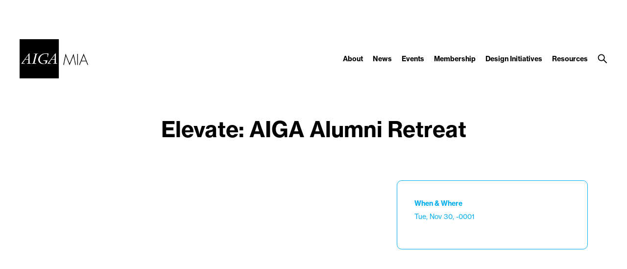

--- FILE ---
content_type: text/css
request_url: https://miami.aiga.org/wp-content/themes/ikit_three_custom/.style_editor/css/stylesheets/background_images.css?ver=6.8.3
body_size: 1982
content:
/* Colors */
/* Font color */
.font-color-0 {
  color: transparent; }

.font-color-1 {
  color: black; }

.font-color-2 {
  color: white; }

.font-color-3 {
  color: #a5a5a5; }

.font-color-4 {
  color: #f0f0f0; }

.font-color-5 {
  color: #00aeef; }

.font-color-6 {
  color: #f9b30f; }

.font-color-7 {
  color: #a5d21e; }

.font-color-8 {
  color: #41c8b9; }

.font-color-9 {
  color: #ec008c; }

.font-color-3a {
  color: #a5a5a5; }

.font-color-1b {
  color: black; }

.font-color-1e {
  color: black; }

.font-color-3b {
  color: #a5a5a5; }

.font-color-1g {
  color: black; }

/* Background color */
.background-color-0 {
  background-color: transparent; }

.background-color-1 {
  background-color: black; }

.background-color-2 {
  background-color: white; }

.background-color-3 {
  background-color: #a5a5a5; }

.background-color-4 {
  background-color: #f0f0f0; }

.background-color-5 {
  background-color: #00aeef; }

.background-color-10 {
  background-color: #fafafa; }

.background-color-1a {
  background-color: black; }

.background-color-2a {
  background-color: white; }

.background-color-2c {
  background-color: black; }

.background-color-5a {
  background-color: #00aeef; }

.background-color-4a {
  background-color: #f0f0f0; }

.background-color-0a {
  background-color: transparent; }

.background-color-2d {
  background-color: white; }

.background-color-0b {
  background-color: transparent; }

.background-color-10a {
  background-color: #fafafa; }

/* Border color */
.border-color-1 {
  border-color: black; }

.border-color-1-top {
  border-top-color: black; }

.border-color-1-bottom {
  border-bottom-color: black; }

.border-color-1-left {
  border-left-color: black; }

.border-color-1-right {
  border-right-color: black; }

.border-color-2 {
  border-color: white; }

.border-color-2-top {
  border-top-color: white; }

.border-color-2-bottom {
  border-bottom-color: white; }

.border-color-2-left {
  border-left-color: white; }

.border-color-2-right {
  border-right-color: white; }

.border-color-3 {
  border-color: #a5a5a5; }

.border-color-3-top {
  border-top-color: #a5a5a5; }

.border-color-3-bottom {
  border-bottom-color: #a5a5a5; }

.border-color-3-left {
  border-left-color: #a5a5a5; }

.border-color-3-right {
  border-right-color: #a5a5a5; }

.border-color-4 {
  border-color: #f0f0f0; }

.border-color-4-top {
  border-top-color: #f0f0f0; }

.border-color-4-bottom {
  border-bottom-color: #f0f0f0; }

.border-color-4-left {
  border-left-color: #f0f0f0; }

.border-color-4-right {
  border-right-color: #f0f0f0; }

.border-color-5 {
  border-color: #00aeef; }

.border-color-5-top {
  border-top-color: #00aeef; }

.border-color-5-bottom {
  border-bottom-color: #00aeef; }

.border-color-5-left {
  border-left-color: #00aeef; }

.border-color-5-right {
  border-right-color: #00aeef; }

.border-color-6 {
  border-color: #f9b30f; }

.border-color-6-top {
  border-top-color: #f9b30f; }

.border-color-6-bottom {
  border-bottom-color: #f9b30f; }

.border-color-6-left {
  border-left-color: #f9b30f; }

.border-color-6-right {
  border-right-color: #f9b30f; }

.border-color-7 {
  border-color: #a5d21e; }

.border-color-7-top {
  border-top-color: #a5d21e; }

.border-color-7-bottom {
  border-bottom-color: #a5d21e; }

.border-color-7-left {
  border-left-color: #a5d21e; }

.border-color-7-right {
  border-right-color: #a5d21e; }

.border-color-8 {
  border-color: #41c8b9; }

.border-color-8-top {
  border-top-color: #41c8b9; }

.border-color-8-bottom {
  border-bottom-color: #41c8b9; }

.border-color-8-left {
  border-left-color: #41c8b9; }

.border-color-8-right {
  border-right-color: #41c8b9; }

.border-color-9 {
  border-color: #ec008c; }

.border-color-9-top {
  border-top-color: #ec008c; }

.border-color-9-bottom {
  border-bottom-color: #ec008c; }

.border-color-9-left {
  border-left-color: #ec008c; }

.border-color-9-right {
  border-right-color: #ec008c; }

.border-color-1c {
  border-color: black; }

.border-color-1c-top {
  border-top-color: black; }

.border-color-1c-bottom {
  border-bottom-color: black; }

.border-color-1c-left {
  border-left-color: black; }

.border-color-1c-right {
  border-right-color: black; }

.border-color-1d {
  border-color: black; }

.border-color-1d-top {
  border-top-color: black; }

.border-color-1d-bottom {
  border-bottom-color: black; }

.border-color-1d-left {
  border-left-color: black; }

.border-color-1d-right {
  border-right-color: black; }

.border-color-1f {
  border-color: black; }

.border-color-1f-top {
  border-top-color: black; }

.border-color-1f-bottom {
  border-bottom-color: black; }

.border-color-1f-left {
  border-left-color: black; }

.border-color-1f-right {
  border-right-color: black; }

/* Font size */
.font-size-1 {
  font-size: 48px;
  line-height: 54px; }

.breakpoint-body-size-xl .font-size-1 {
  font-size: 48px;
  line-height: 54px; }

.breakpoint-body-size-l .font-size-1 {
  font-size: 44px;
  line-height: 48px; }

.breakpoint-body-size-m .font-size-1 {
  font-size: 40px;
  line-height: 44px; }

.breakpoint-body-size-s .font-size-1 {
  font-size: 30px;
  line-height: 34px; }

.font-size-2 {
  font-size: 36px;
  line-height: 44px; }

.breakpoint-body-size-xl .font-size-2 {
  font-size: 36px;
  line-height: 44px; }

.breakpoint-body-size-l .font-size-2 {
  font-size: 32px;
  line-height: 36px; }

.breakpoint-body-size-m .font-size-2 {
  font-size: 32px;
  line-height: 36px; }

.breakpoint-body-size-s .font-size-2 {
  font-size: 28px;
  line-height: 32px; }

.font-size-3 {
  font-size: 30px;
  line-height: 36px; }

.breakpoint-body-size-xl .font-size-3 {
  font-size: 30px;
  line-height: 36px; }

.breakpoint-body-size-l .font-size-3 {
  font-size: 28px;
  line-height: 34px; }

.breakpoint-body-size-m .font-size-3 {
  font-size: 26px;
  line-height: 32px; }

.breakpoint-body-size-s .font-size-3 {
  font-size: 24px;
  line-height: 30px; }

.font-size-4 {
  font-size: 24px;
  line-height: 28px; }

.breakpoint-body-size-xl .font-size-4 {
  font-size: 20px;
  line-height: 24px; }

.breakpoint-body-size-l .font-size-4 {
  font-size: 20px;
  line-height: 24px; }

.breakpoint-body-size-m .font-size-4 {
  font-size: 20px;
  line-height: 24px; }

.breakpoint-body-size-s .font-size-4 {
  font-size: 18px;
  line-height: 22px; }

.font-size-5 {
  font-size: 18px;
  line-height: 30px; }

.breakpoint-body-size-xl .font-size-5 {
  font-size: 18px;
  line-height: 30px; }

.breakpoint-body-size-l .font-size-5 {
  font-size: 16px;
  line-height: 24px; }

.breakpoint-body-size-m .font-size-5 {
  font-size: 16px;
  line-height: 24px; }

.breakpoint-body-size-s .font-size-5 {
  font-size: 16px;
  line-height: 24px; }

.font-size-6 {
  font-size: 14px;
  line-height: 22px; }

.breakpoint-body-size-xl .font-size-6 {
  font-size: 14px;
  line-height: 22px; }

.breakpoint-body-size-l .font-size-6 {
  font-size: 14px;
  line-height: 22px; }

.breakpoint-body-size-m .font-size-6 {
  font-size: 13px;
  line-height: 20px; }

.breakpoint-body-size-s .font-size-6 {
  font-size: 13px;
  line-height: 20px; }

.font-size-7 {
  font-size: 12px;
  line-height: 18px; }

.breakpoint-body-size-xl .font-size-7 {
  font-size: 12px;
  line-height: 18px; }

.breakpoint-body-size-l .font-size-7 {
  font-size: 12px;
  line-height: 18px; }

.breakpoint-body-size-m .font-size-7 {
  font-size: 12px;
  line-height: 18px; }

.breakpoint-body-size-s .font-size-7 {
  font-size: 12px;
  line-height: 18px; }

/* Font family */
body {
  font-family: "neue-haas-grotesk-text",sans-serif;
  font-style: normal;
  font-weight: 400; }

body em, body i {
  font-family: "neue-haas-grotesk-text",sans-serif;
  font-style: italic;
  font-weight: 400; }

body strong, body b {
  font-family: "neue-haas-grotesk-text",sans-serif;
  font-style: normal;
  font-weight: 700; }

body strong em, body b em,
body strong i, body b i,
body em strong, body em b,
body i strong, body i b {
  font-family: "neue-haas-grotesk-text",sans-serif;
  font-style: italic;
  font-weight: 700; }

input {
  font-family: "neue-haas-grotesk-text",sans-serif;
  font-style: normal;
  font-weight: 400; }

input em, input i {
  font-family: "neue-haas-grotesk-text",sans-serif;
  font-style: italic;
  font-weight: 400; }

input strong, input b {
  font-family: "neue-haas-grotesk-text",sans-serif;
  font-style: normal;
  font-weight: 700; }

input strong em, input b em,
input strong i, input b i,
input em strong, input em b,
input i strong, input i b {
  font-family: "neue-haas-grotesk-text",sans-serif;
  font-style: italic;
  font-weight: 700; }

/* Font style */
.font-style-1 {
  font-family: "neue-haas-grotesk-text",sans-serif;
  font-style: normal;
  font-weight: 400; }

.font-style-1 em, .font-style-1 i {
  font-family: "neue-haas-grotesk-text",sans-serif;
  font-style: italic;
  font-weight: 400; }

.font-style-1 strong, .font-style-1 b {
  font-family: "neue-haas-grotesk-text",sans-serif;
  font-style: normal;
  font-weight: 700; }

.font-style-1 strong em, .font-style-1 b em,
.font-style-1 strong i, .font-style-1 b i,
.font-style-1 em strong, .font-style-1 em b,
.font-style-1 i strong, .font-style-1 i b {
  font-family: "neue-haas-grotesk-text",sans-serif;
  font-style: italic;
  font-weight: 700; }

.font-style-3 {
  font-family: "neue-haas-grotesk-text",sans-serif;
  font-style: normal;
  font-weight: 700; }

.font-style-8 {
  font-family: "freight-text-pro",serif;
  font-style: normal;
  font-weight: 400; }

.font-style-8 em, .font-style-8 i {
  font-family: "freight-text-pro",serif;
  font-style: italic;
  font-weight: 400; }

.font-style-8 strong, .font-style-8 b {
  font-family: "freight-text-pro",serif;
  font-style: normal;
  font-weight: 900; }

.font-style-8 strong em, .font-style-8 b em,
.font-style-8 strong i, .font-style-8 b i,
.font-style-8 em strong, .font-style-8 em b,
.font-style-8 i strong, .font-style-8 i b {
  font-family: "freight-text-pro",serif;
  font-style: italic;
  font-weight: 900; }

/* Box shadow border, allows us to have borders that do not change the box model as they are inset */
.box-shadow-border-color-0 {
  box-shadow: none; }

.box-shadow-border-color-5 {
  box-shadow: inset 0 0 0px 2px #00aeef; }

/* Placeholder colors */
.placeholder-color-2::-webkit-input-placeholder {
  color: white; }

.placeholder-color-2::-moz-placeholder {
  color: white; }

.placeholder-color-2::-moz-placeholder {
  color: white; }

.placeholder-color-2::-ms-input-placeholder {
  color: white; }

/* Link underline colors */
.link-underline-color-1 {
  padding-bottom: 6px;
  background-image: url("../../images/underline_color_1.svg");
  -webkit-background-size: 2px 2px;
  -moz-background-size: 2px 2px;
  -o-background-size: 2px 2px;
  background-size: 2px 2px;
  background-repeat: repeat-x;
  display: inline;
  text-decoration: none !important;
  background-position: 100% 100%; }

.link-underline-color-2 {
  padding-bottom: 6px;
  background-image: url("../../images/underline_color_2.svg");
  -webkit-background-size: 2px 2px;
  -moz-background-size: 2px 2px;
  -o-background-size: 2px 2px;
  background-size: 2px 2px;
  background-repeat: repeat-x;
  display: inline;
  text-decoration: none !important;
  background-position: 100% 100%; }

.link-underline-color-3 {
  padding-bottom: 6px;
  background-image: url("../../images/underline_color_3.svg");
  -webkit-background-size: 2px 2px;
  -moz-background-size: 2px 2px;
  -o-background-size: 2px 2px;
  background-size: 2px 2px;
  background-repeat: repeat-x;
  display: inline;
  text-decoration: none !important;
  background-position: 100% 100%; }

.link-underline-color-3a {
  padding-bottom: 6px;
  background-image: url("../../images/underline_color_3a.svg");
  -webkit-background-size: 2px 2px;
  -moz-background-size: 2px 2px;
  -o-background-size: 2px 2px;
  background-size: 2px 2px;
  background-repeat: repeat-x;
  display: inline;
  text-decoration: none !important;
  background-position: 100% 100%; }

.link-underline-color-1b {
  padding-bottom: 6px;
  background-image: url("../../images/underline_color_1b.svg");
  -webkit-background-size: 2px 2px;
  -moz-background-size: 2px 2px;
  -o-background-size: 2px 2px;
  background-size: 2px 2px;
  background-repeat: repeat-x;
  display: inline;
  text-decoration: none !important;
  background-position: 100% 100%; }

.header .header-search-button-open-image {
  background-image: url("../../images/button_search.svg");
  -webkit-background-size: 20px 20px;
  -moz-background-size: 20px 20px;
  -o-background-size: 20px 20px;
  background-size: 20px 20px; }

.header .header-search-button-open-image-alt {
  background-image: url("../../images/button_search_alt.svg");
  -webkit-background-size: 20px 20px;
  -moz-background-size: 20px 20px;
  -o-background-size: 20px 20px;
  background-size: 20px 20px; }

.header .header-search-button-close-image {
  background-image: url("../../images/button_search_close.svg");
  -webkit-background-size: 20px 20px;
  -moz-background-size: 20px 20px;
  -o-background-size: 20px 20px;
  background-size: 20px 20px; }

.header-compact-menu-item-link-expand-icon-image {
  background-image: url("../../images/compact_menu_link_expand.svg");
  -webkit-background-size: 20px 20px;
  -moz-background-size: 20px 20px;
  -o-background-size: 20px 20px;
  background-size: 20px 20px; }

.header-compact-menu-button-close-image {
  background-image: url("../../images/compact_menu_close.svg");
  -webkit-background-size: 20px 20px;
  -moz-background-size: 20px 20px;
  -o-background-size: 20px 20px;
  background-size: 20px 20px; }

.header-compact-menu-button-open-image {
  background-image: url("../../images/compact_menu_open.svg");
  -webkit-background-size: 20px 20px;
  -moz-background-size: 20px 20px;
  -o-background-size: 20px 20px;
  background-size: 20px 20px; }

.header-compact-button-search-open-image {
  background-image: url("../../images/compact_search_open.svg");
  -webkit-background-size: 20px 20px;
  -moz-background-size: 20px 20px;
  -o-background-size: 20px 20px;
  background-size: 20px 20px; }

.header-compact-button-search-close-image {
  background-image: url("../../images/compact_search_close.svg");
  -webkit-background-size: 20px 20px;
  -moz-background-size: 20px 20px;
  -o-background-size: 20px 20px;
  background-size: 20px 20px; }

.sso-lock-icon {
  background-image: url("../../images/icon_sso.svg");
  -webkit-background-size: 15px 15px;
  -moz-background-size: 15px 15px;
  -o-background-size: 15px 15px;
  background-size: 15px 15px; }

.sso-lock-light .sso-lock-icon {
  background-image: url("../../images/icon_sso_light.svg");
  -webkit-background-size: 15px 15px;
  -moz-background-size: 15px 15px;
  -o-background-size: 15px 15px;
  background-size: 15px 15px; }

.ikit-widget-featured-video .video-item-overlay {
  background-image: url("../../images/button_play.svg");
  -webkit-background-size: 60px 60px;
  -moz-background-size: 60px 60px;
  -o-background-size: 60px 60px;
  background-size: 60px 60px; }

.ikit-widget-featured-video .video-item-image:hover .video-item-overlay {
  background-image: url("../../images/button_play_hl.svg");
  -webkit-background-size: 60px 60px;
  -moz-background-size: 60px 60px;
  -o-background-size: 60px 60px;
  background-size: 60px 60px; }

.ikit-widget-vimeo .vimeo-item-overlay {
  background-image: url("../../images/button_play.svg");
  -webkit-background-size: 60px 60px;
  -moz-background-size: 60px 60px;
  -o-background-size: 60px 60px;
  background-size: 60px 60px; }

.ikit-widget-vimeo .vimeo-item:hover .vimeo-item-overlay {
  background-image: url("../../images/button_play_hl.svg");
  -webkit-background-size: 60px 60px;
  -moz-background-size: 60px 60px;
  -o-background-size: 60px 60px;
  background-size: 60px 60px; }

.ikit-widget-youtube .youtube-item-overlay {
  background-image: url("../../images/button_play.svg");
  -webkit-background-size: 60px 60px;
  -moz-background-size: 60px 60px;
  -o-background-size: 60px 60px;
  background-size: 60px 60px; }

.ikit-widget-youtube .youtube-item:hover .youtube-item-overlay {
  background-image: url("../../images/button_play_hl.svg");
  -webkit-background-size: 60px 60px;
  -moz-background-size: 60px 60px;
  -o-background-size: 60px 60px;
  background-size: 60px 60px; }

.ikit-widget-instagram .instagram-item-video .instagram-item-video-overlay {
  background-image: url("../../images/button_play.svg");
  -webkit-background-size: 60px 60px;
  -moz-background-size: 60px 60px;
  -o-background-size: 60px 60px;
  background-size: 60px 60px; }

.ikit-widget-instagram .instagram-item-video:hover .instagram-item-video-overlay {
  background-image: url("../../images/button_play_hl.svg");
  -webkit-background-size: 60px 60px;
  -moz-background-size: 60px 60px;
  -o-background-size: 60px 60px;
  background-size: 60px 60px; }

.layout .social-share-container .social-share-item-twitter {
  background-image: url("../../images/social_twitter.svg");
  -webkit-background-size: 30px 30px;
  -moz-background-size: 30px 30px;
  -o-background-size: 30px 30px;
  background-size: 30px 30px; }

.layout .social-share-container .social-share-item-twitter:hover {
  background-image: url("../../images/social_twitter_hl.svg");
  -webkit-background-size: 30px 30px;
  -moz-background-size: 30px 30px;
  -o-background-size: 30px 30px;
  background-size: 30px 30px; }

.layout .social-share-container .social-share-item-facebook {
  background-image: url("../../images/social_facebook.svg");
  -webkit-background-size: 30px 30px;
  -moz-background-size: 30px 30px;
  -o-background-size: 30px 30px;
  background-size: 30px 30px; }

.layout .social-share-container .social-share-item-facebook:hover {
  background-image: url("../../images/social_facebook_hl.svg");
  -webkit-background-size: 30px 30px;
  -moz-background-size: 30px 30px;
  -o-background-size: 30px 30px;
  background-size: 30px 30px; }

.layout .social-share-container .social-share-item-linked_in {
  background-image: url("../../images/social_linkedin.svg");
  -webkit-background-size: 30px 30px;
  -moz-background-size: 30px 30px;
  -o-background-size: 30px 30px;
  background-size: 30px 30px; }

.layout .social-share-container .social-share-item-linked_in:hover {
  background-image: url("../../images/social_linkedin_hl.svg");
  -webkit-background-size: 30px 30px;
  -moz-background-size: 30px 30px;
  -o-background-size: 30px 30px;
  background-size: 30px 30px; }

.layout .social-share-container .social-share-item-email {
  background-image: url("../../images/social_email.svg");
  -webkit-background-size: 30px 30px;
  -moz-background-size: 30px 30px;
  -o-background-size: 30px 30px;
  background-size: 30px 30px; }

.layout .social-share-container .social-share-item-email:hover {
  background-image: url("../../images/social_email_hl.svg");
  -webkit-background-size: 30px 30px;
  -moz-background-size: 30px 30px;
  -o-background-size: 30px 30px;
  background-size: 30px 30px; }

.layout .social-share-container .social-share-item-addtocal {
  background-image: url("../../images/social_addtocal.svg");
  -webkit-background-size: 30px 30px;
  -moz-background-size: 30px 30px;
  -o-background-size: 30px 30px;
  background-size: 30px 30px; }

.layout .social-share-container .social-share-item-addtocal:hover {
  background-image: url("../../images/social_addtocal_hl.svg");
  -webkit-background-size: 30px 30px;
  -moz-background-size: 30px 30px;
  -o-background-size: 30px 30px;
  background-size: 30px 30px; }

.layout .sbSelector {
  background-image: url("../../images/filter_dropdown.svg");
  -webkit-background-size: 20px 20px;
  -moz-background-size: 20px 20px;
  -o-background-size: 20px 20px;
  background-size: 20px 20px; }


--- FILE ---
content_type: image/svg+xml
request_url: https://miami.aiga.org/wp-content/themes/ikit_three_custom/.style_editor/images/social_email.svg
body_size: 624
content:
<?xml version="1.0" encoding="utf-8"?>
<!-- Generator: Adobe Illustrator 21.1.0, SVG Export Plug-In . SVG Version: 6.00 Build 0)  -->
<svg version="1.1" id="Layer_1" xmlns="http://www.w3.org/2000/svg" xmlns:xlink="http://www.w3.org/1999/xlink" x="0px" y="0px"
     viewBox="0 0 40 40" style="enable-background:new 0 0 40 40;" xml:space="preserve">
<style type="text/css">
    .st0{fill:rgb(0,0,0);fill-rule:evenodd;clip-rule:evenodd;}
</style>
<g>
    <polygon class="st0" points="20,20.5 32.1,12.8 32.1,12.7 7.9,12.7 7.9,12.7 	"/>
    <polygon class="st0" points="20,22.8 7.9,15 7.9,28.3 32.1,28.3 32.1,15 	"/>
</g>
</svg>
